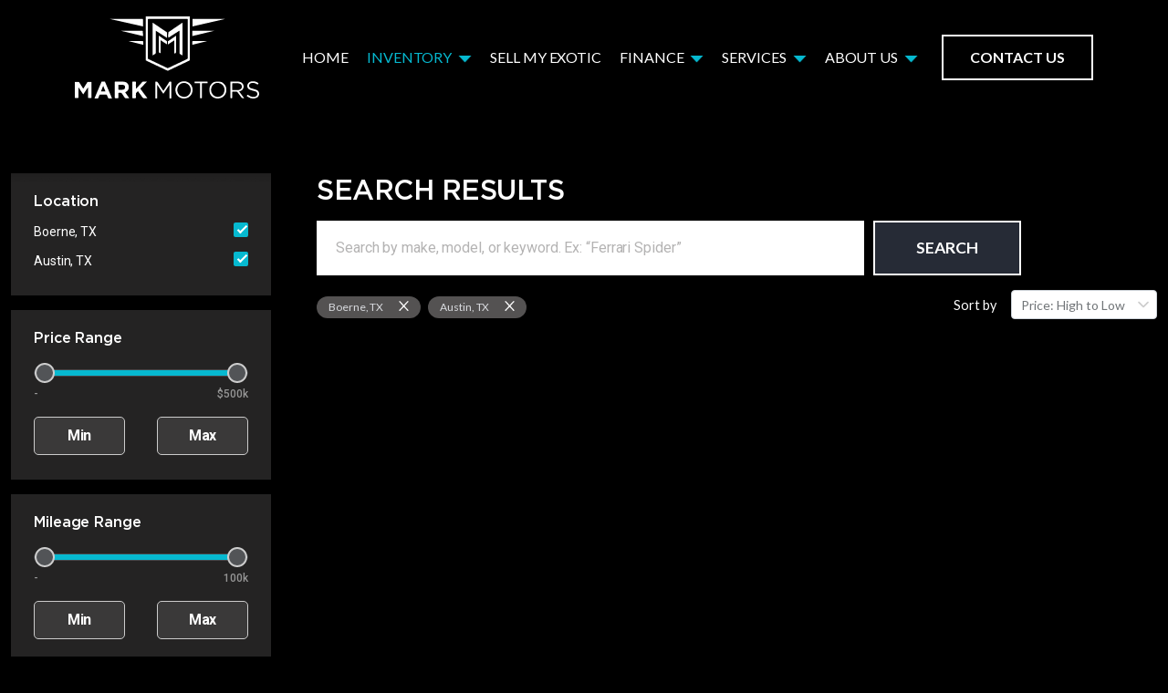

--- FILE ---
content_type: text/html; charset=UTF-8
request_url: https://www.themarkmotors.com/service-center
body_size: 3237
content:
<!doctype html><html lang="en"><head><meta charset="utf-8"/><link rel="icon" href="/favicon.png"/><meta name="viewport" content="width=device-width,initial-scale=1"/><meta name="theme-color" content="#000000"/><meta name="description" content="Web site created using create-react-app"/><link rel="apple-touch-icon" href="/logo192.png"/><link rel="manifest" href="/manifest.json"/><title>The Mark Motors Luxury Used Car Dealership In Boerne & Austin TX</title><meta name="description" content="Mark Motors is a luxury dealership located in Boerne & Austin TX. We offer only the finest Luxury and Exotic Cars. Find your luxury automobile now."><meta name="keywords" content=""><meta property="og:title" content="The Mark Motors Luxury Used Car Dealership In Boerne & Austin TX"><meta property="og:description" content="Mark Motors is a luxury dealership located in Boerne & Austin TX. We offer only the finest Luxury and Exotic Cars. Find your luxury automobile now."><meta property="og:image" content="%PUBLIC_URL%/logo192.png"/><link rel="stylesheet" href="https://cdn.jsdelivr.net/npm/bootstrap-icons@1.11.3/font/bootstrap-icons.min.css"><link href="https://cdn.jsdelivr.net/npm/bootstrap@5.1.3/dist/css/bootstrap.min.css" rel="stylesheet" integrity="sha384-1BmE4kWBq78iYhFldvKuhfTAU6auU8tT94WrHftjDbrCEXSU1oBoqyl2QvZ6jIW3" crossorigin="anonymous"><link rel="stylesheet" href="https://cdnjs.cloudflare.com/ajax/libs/OwlCarousel2/2.3.4/assets/owl.carousel.min.css" integrity="sha512-tS3S5qG0BlhnQROyJXvNjeEM4UpMXHrQfTGmbQ1gKmelCxlSEBUaxhRBj/EFTzpbP4RVSrpEikbmdJobCvhE3g==" crossorigin="anonymous" referrerpolicy="no-referrer"/><script>!function(e,t,a,n){e[n]=e[n]||[],e[n].push({"gtm.start":(new Date).getTime(),event:"gtm.js"});var g=t.getElementsByTagName(a)[0],m=t.createElement(a);m.async=!0,m.src="https://www.googletagmanager.com/gtm.js?id=GTM-MHJXDL7",g.parentNode.insertBefore(m,g)}(window,document,"script","dataLayer")</script><script async src="https://www.googletagmanager.com/gtag/js?id=G-035GL6K9YQ"></script><script>function gtag(){dataLayer.push(arguments)}window.dataLayer=window.dataLayer||[],gtag("js",new Date),gtag("config","G-035GL6K9YQ",{send_page_view:!0})</script><meta name="google-site-verification" content="uXgw2OUOOyd9-J2hE4UbsiOURTeqGYJz0uBgJ40A4Uw"/><script defer="defer" src="/static/js/main.dcc012e1.js"></script><link href="/static/css/main.7d1d425f.css" rel="stylesheet"></head><body><noscript>You need to enable JavaScript to run this app.</noscript><div id="root"></div><script src="https://cdnjs.cloudflare.com/ajax/libs/jquery/3.7.1/jquery.min.js" integrity="sha512-v2CJ7UaYy4JwqLDIrZUI/4hqeoQieOmAZNXBeQyjo21dadnwR+8ZaIJVT8EE2iyI61OV8e6M8PP2/4hpQINQ/g==" crossorigin="anonymous" referrerpolicy="no-referrer"></script><script src="https://cdn.jsdelivr.net/npm/bootstrap@5.1.3/dist/js/bootstrap.bundle.min.js" integrity="sha384-ka7Sk0Gln4gmtz2MlQnikT1wXgYsOg+OMhuP+IlRH9sENBO0LRn5q+8nbTov4+1p" crossorigin="anonymous"></script><script src="https://cdnjs.cloudflare.com/ajax/libs/wow/1.1.2/wow.min.js" defer="defer"></script><script defer="defer">document.addEventListener("DOMContentLoaded",(function(){new WOW({boxClass:"wow",animateClass:"animated",offset:0,mobile:!0,live:!0,callback:function(n){},scrollContainer:null}).init()}))</script></body></html>

--- FILE ---
content_type: image/svg+xml
request_url: https://www.themarkmotors.com/static/media/close-anticon.a48aa20108bc1bf15670.svg
body_size: 1458
content:
<?xml version="1.0" encoding="UTF-8"?>
<svg width="27px" height="26px" viewBox="0 0 27 26" version="1.1" xmlns="http://www.w3.org/2000/svg" xmlns:xlink="http://www.w3.org/1999/xlink">
    <title>C6947FE4-2E37-4583-A125-A6A6E9BF9B01</title>
    <g id="Page-1" stroke="none" stroke-width="1" fill="none" fill-rule="evenodd">
        <g id="M-SRP-Filters" transform="translate(-331, -22)" fill="#FFFFFF" fill-rule="nonzero">
            <g id="close---anticon" transform="translate(331.9219, 22.0391)">
                <path d="M14.765625,12.578125 L24.6875,2.6171875 C25,2.33072917 25.15625,1.97265625 25.15625,1.54296875 C25.15625,1.11328125 25.0065104,0.748697917 24.7070312,0.44921875 C24.4075521,0.149739583 24.0429688,0 23.6132812,0 C23.1835938,0 22.8255208,0.15625 22.5390625,0.46875 L12.578125,10.390625 L2.6171875,0.46875 C2.33072917,0.15625 1.97265625,0 1.54296875,0 C1.11328125,0 0.748697917,0.149739583 0.44921875,0.44921875 C0.149739583,0.748697917 0,1.11328125 0,1.54296875 C0,1.97265625 0.15625,2.33072917 0.46875,2.6171875 L10.390625,12.578125 L0.46875,22.5390625 C0.15625,22.8255208 0,23.1835938 0,23.6132812 C0,24.0429688 0.149739583,24.4075521 0.44921875,24.7070312 C0.748697917,25.0065104 1.11328125,25.15625 1.54296875,25.15625 C1.97265625,25.15625 2.33072917,25 2.6171875,24.6875 L12.578125,14.7265625 L22.5390625,24.6875 C22.8255208,25 23.1835938,25.15625 23.6132812,25.15625 C24.0429688,25.15625 24.4075521,25.0065104 24.7070312,24.7070312 C25.0065104,24.4075521 25.15625,24.0429688 25.15625,23.6132812 C25.15625,23.1835938 25,22.8255208 24.6875,22.5390625 L14.765625,12.578125 Z" id="Path"></path>
            </g>
        </g>
    </g>
</svg>

--- FILE ---
content_type: image/svg+xml
request_url: https://www.themarkmotors.com/static/media/filter-icon.2126fab73d2b23d8b8b8.svg
body_size: 493
content:
<svg width="18" height="17" viewBox="0 0 18 17" xmlns="http://www.w3.org/2000/svg">
    <path d="M3.929 13.571H0V15h3.929v-1.429zm3.928-1.428H5a.72.72 0 0 0-.714.714v2.857c0 .39.323.715.714.715h2.857a.72.72 0 0 0 .714-.715v-2.857a.72.72 0 0 0-.714-.714zm1.786-4.286H0v1.429h9.643V7.857zM2.5 2.143H0V3.57h2.5V2.143zM17.143 13.57H8.929V15h8.214v-1.429zM6.429.714H3.57a.72.72 0 0 0-.714.715v2.857c0 .39.324.714.714.714H6.43a.72.72 0 0 0 .714-.714V1.429a.72.72 0 0 0-.714-.715zM13.57 6.43h-2.857a.72.72 0 0 0-.714.714V10c0 .39.324.714.714.714h2.857a.72.72 0 0 0 .715-.714V7.143a.72.72 0 0 0-.715-.714zm3.572 1.428h-2.5v1.429h2.5V7.857zm0-5.714H7.5V3.57h9.643V2.143z" fill="#06B9D0" fill-rule="nonzero"/>
</svg>


--- FILE ---
content_type: image/svg+xml
request_url: https://www.themarkmotors.com/static/media/year.280db6bf01aa1046c207.svg
body_size: 1117
content:
<svg width="24" height="25" viewBox="0 0 24 25" xmlns="http://www.w3.org/2000/svg">
    <g fill="#FFF" fill-rule="evenodd">
        <path d="M5.455 0c-.603 0-1.091.487-1.091 1.087v1.087H3.273A3.267 3.267 0 0 0 0 5.434v15.218a3.267 3.267 0 0 0 3.273 3.261h8.837a7.629 7.629 0 0 1-1.557-2.174h-7.28c-.603 0-1.091-.486-1.091-1.087V10.87h17.454v.315c.788.233 1.523.59 2.182 1.048V5.435c0-1.801-1.465-3.261-3.273-3.261h-1.09V1.087c0-.6-.489-1.087-1.091-1.087-.603 0-1.091.487-1.091 1.087v1.087H6.545V1.087C6.545.487 6.057 0 5.455 0zm9.818 5.435V4.348H6.545v1.087c0 .6-.488 1.087-1.09 1.087-.603 0-1.091-.487-1.091-1.087V4.348H3.273c-.603 0-1.091.486-1.091 1.087v3.26h17.454v-3.26c0-.6-.488-1.087-1.09-1.087h-1.091v1.087c0 .6-.489 1.087-1.091 1.087-.603 0-1.091-.487-1.091-1.087z"/>
        <path d="M16.364 16.304c0-.6.488-1.087 1.09-1.087.603 0 1.091.487 1.091 1.087v1.851l.96.957a1.084 1.084 0 0 1 0 1.537 1.094 1.094 0 0 1-1.542 0l-1.28-1.275a1.082 1.082 0 0 1-.318-.832 1.13 1.13 0 0 1-.001-.064v-2.174z" fill-rule="nonzero"/>
        <path d="M24 18.478C24 22.08 21.07 25 17.455 25c-3.615 0-6.546-2.92-6.546-6.522 0-3.602 2.93-6.521 6.546-6.521 3.614 0 6.545 2.92 6.545 6.521zm-10.929 0a4.376 4.376 0 0 0 4.384 4.368 4.376 4.376 0 0 0 4.383-4.368 4.376 4.376 0 0 0-4.383-4.367 4.376 4.376 0 0 0-4.384 4.367z"/>
    </g>
</svg>


--- FILE ---
content_type: image/svg+xml
request_url: https://www.themarkmotors.com/static/media/body-style.31c285c690bb0dd49dc9.svg
body_size: 367
content:
<svg width="22" height="22" viewBox="0 0 22 22" xmlns="http://www.w3.org/2000/svg">
    <path d="M3.26 0 0 3.26l1.224 1.223 1.63-1.63.814.815-1.63 1.63 1.63 1.629 1.63-1.63.814.815-1.63 1.63 1.63 1.629 3.259-3.259L3.26 0zm14.98.502-3.072 3.072 3.258 3.258 3.072-3.072a13.804 13.804 0 0 0-1.483-1.775A13.807 13.807 0 0 0 18.24.502zm-4.702 4.7L1.316 17.426l-.814 4.073 4.073-.814L16.797 8.462l-3.259-3.26zm2.35 7.427-3.259 3.259 1.63 1.63 1.629-1.63.815.815-1.63 1.629 1.63 1.63 1.629-1.63.814.814-1.629 1.63L18.74 22 22 18.74l-6.112-6.11z" fill="#FFF" fill-rule="nonzero"/>
</svg>


--- FILE ---
content_type: image/svg+xml
request_url: https://www.themarkmotors.com/static/media/search-icon.985720a25e072bb3287f.svg
body_size: 484
content:
<svg width="16" height="16" viewBox="0 0 16 16" xmlns="http://www.w3.org/2000/svg">
    <path d="m11.667 9.75-.167.292 4.5 4.541L14.583 16l-4.5-4.542-.291.209c-1.111.694-2.264 1.041-3.459 1.041-1.75 0-3.243-.625-4.479-1.875C.618 9.583 0 8.083 0 6.333S.618 3.09 1.854 1.854C3.09.618 4.584 0 6.334 0c1.75 0 3.242.618 4.479 1.854 1.236 1.236 1.854 2.73 1.854 4.48a6.281 6.281 0 0 1-1 3.416zM9.892 3.131c-.996-.944-2.205-1.417-3.628-1.417-1.422 0-2.632.473-3.627 1.417-.996.944-1.494 2.091-1.494 3.44 0 1.35.498 2.496 1.494 3.44.995.945 2.205 1.418 3.627 1.418 1.423 0 2.632-.473 3.628-1.417 1.024-.972 1.537-2.118 1.537-3.44 0-1.323-.513-2.47-1.537-3.441z" fill="#161616" fill-rule="nonzero"/>
</svg>


--- FILE ---
content_type: image/svg+xml
request_url: https://www.themarkmotors.com/static/media/model.56adb142ce79a02ac2c9.svg
body_size: 1635
content:
<svg width="24" height="23" viewBox="0 0 24 23" xmlns="http://www.w3.org/2000/svg">
    <path d="M23.294 12.785a.84.84 0 0 0-.228.033l-.866.245-.9-2.247c-.254-.637-1.008-1.154-1.679-1.154h-2.905V7.94c0-.64-.193-1.64-.43-2.232l-.145-.363h.11c.503 0 .912-.42.912-.935v-.524c0-.441-.297-.762-.706-.762a.844.844 0 0 0-.228.032l-.866.245-.9-2.247C14.21.518 13.455 0 12.784 0H4.367c-.67 0-1.424.518-1.679 1.154L1.79 3.398l-.855-.241a.84.84 0 0 0-.228-.033c-.41 0-.707.32-.707.762v.524c0 .516.41.935.912.935h.098l-.145.363C.628 6.299.435 7.3.435 7.94v4.463c0 .516.41.935.913.935h1.191c.503 0 .912-.42.912-.935v-1.115h5.884l-.709 1.772-.855-.242a.84.84 0 0 0-.228-.033c-.41 0-.706.321-.706.763v.524c0 .515.409.935.912.935h.098l-.146.363c-.236.59-.429 1.592-.429 2.231v4.464c0 .515.41.935.912.935h1.192c.502 0 .912-.42.912-.935V20.95h10.249v1.115c0 .515.41.935.912.935h1.191c.503 0 .912-.42.912-.935V17.6c0-.64-.192-1.64-.429-2.231l-.145-.363h.11c.503 0 .912-.42.912-.935v-.524c0-.442-.297-.763-.706-.763zM14.96 7.864v1.272a.37.37 0 0 1-.364.374H12.01a.37.37 0 0 1-.365-.374V7.864a.37.37 0 0 1 .365-.374h2.585c.2 0 .364.168.364.374zM5.481 9.136a.37.37 0 0 1-.365.374H2.532a.37.37 0 0 1-.365-.374V7.864a.37.37 0 0 1 .365-.374h2.584c.2 0 .365.168.365.374v1.272zM2.896 5.53c-.4 0-.605-.312-.452-.693l1.36-3.398c.153-.38.606-.692 1.007-.692h7.53c.4 0 .854.311 1.006.692l1.36 3.398c.153.381-.05.693-.452.693H2.896zm6.384 8.969 1.361-3.399c.152-.38.605-.692 1.007-.692h7.53c.4 0 .854.312 1.006.692l1.36 3.399c.153.38-.05.692-.452.692H9.733c-.401 0-.605-.311-.453-.692zm3.038 4.298a.37.37 0 0 1-.365.375H9.368a.37.37 0 0 1-.365-.375v-1.272a.37.37 0 0 1 .365-.374h2.585c.2 0 .365.169.365.374v1.272zm9.479 0a.37.37 0 0 1-.365.375h-2.584a.37.37 0 0 1-.365-.375v-1.272a.37.37 0 0 1 .365-.374h2.584c.2 0 .365.169.365.374v1.272z" fill="#FFF" fill-rule="nonzero"/>
</svg>


--- FILE ---
content_type: image/svg+xml
request_url: https://www.themarkmotors.com/static/media/make.d67157276dd01c99ec99.svg
body_size: 864
content:
<svg width="24" height="18" viewBox="0 0 24 18" xmlns="http://www.w3.org/2000/svg">
    <path d="m22.577 7.336.82-.065a.435.435 0 0 0 .405-.464l-.1-1.202a.427.427 0 0 0-.154-.293.446.446 0 0 0-.32-.102h-1.831L19.415.856a1.62 1.62 0 0 0-1.58-.85H6.168a1.629 1.629 0 0 0-1.584.85L2.605 5.21H.775a.439.439 0 0 0-.475.395L.202 6.807a.434.434 0 0 0 .403.464l.82.065A7.592 7.592 0 0 0 0 11.788l.185 2.302c.032.44.298.831.7 1.03v1.218C.963 18 1.498 18 2.69 18c1.19 0 1.804 0 1.884-1.662V15.26h14.791v1.076c.078 1.662.612 1.662 1.803 1.662 1.192 0 1.805 0 1.884-1.662V15.12c.417-.194.704-.583.76-1.031L24 11.787a7.592 7.592 0 0 0-1.423-4.451zm-14.82 5.227c-.001.237-.198.43-.441.431H2.979a.446.446 0 0 1-.313-.126.427.427 0 0 1-.129-.305V11.01c0-.115.046-.225.129-.306a.444.444 0 0 1 .313-.126l4.337.345c.243 0 .44.193.44.43v1.209zM3.944 6.492l2.133-4.799h11.846l2.131 4.799H3.945zm17.522 6.07a.436.436 0 0 1-.441.432h-4.337a.437.437 0 0 1-.441-.431v-1.209a.438.438 0 0 1 .44-.43l4.338-.345c.117 0 .23.045.312.126.083.081.13.191.129.306v1.552z" fill="#FFF" fill-rule="nonzero"/>
</svg>


--- FILE ---
content_type: image/svg+xml
request_url: https://www.themarkmotors.com/static/media/ico-facebook.cf9f8989705ffc012ed0.svg
body_size: 274
content:
<svg width="21" height="21" viewBox="0 0 21 21" xmlns="http://www.w3.org/2000/svg">
    <path d="M19.837.595C20.483.595 21 1.092 21 1.7v17.79l-.007.12c-.062.552-.553.985-1.156.985H1.163C.517 20.595 0 20.098 0 19.49V1.7C0 1.092.517.595 1.155.595zm-4.54 3.024c-2.422 0-4.078 1.406-4.078 3.987v2.227h-2.73v3.032h2.73v7.73h3.28v-7.73h2.737l.412-3.032h-3.15V7.906c0-.876.259-1.468 1.575-1.468h1.664v-2.7c-.29-.04-1.284-.119-2.44-.119z" fill="#FFF" fill-rule="nonzero" opacity=".296"/>
</svg>
